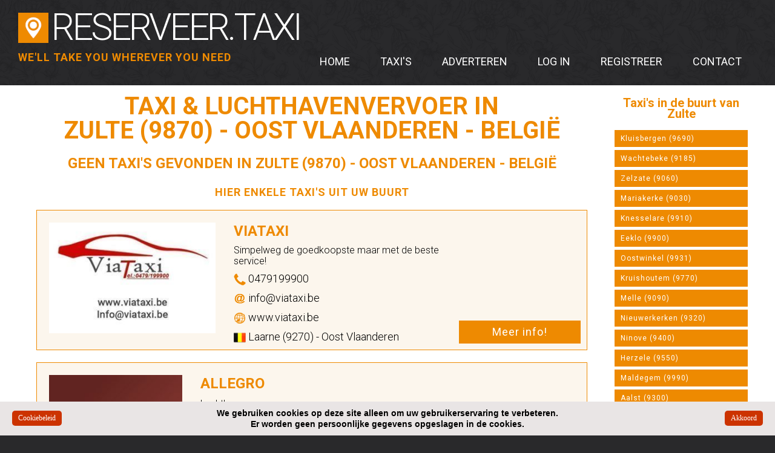

--- FILE ---
content_type: text/html
request_url: https://www.reserveer.taxi/be/Oost-Vlaanderen/Taxi-Zulte/
body_size: 18384
content:

<!DOCTYPE HTML>
<html xmlns="http://www.w3.org/1999/xhtml" xml:lang="nl" lang="nl">
<head>
<!-- Global site tag (gtag.js) - Google Analytics -->
<script async src="https://www.googletagmanager.com/gtag/js?id=UA-843996-96"></script>
<script>
  window.dataLayer = window.dataLayer || [];
  function gtag(){dataLayer.push(arguments);}
  gtag('js', new Date());

  gtag('config', 'UA-843996-96');
</script>
<meta http-equiv="Content-Type" content="text/html; charset=utf-8" />

<meta http-equiv="Content-Language" content="NL">
<meta name="robots" content="noodp">
<meta name="viewport" content="width=device-width, initial-scale=1.0">
<meta name="referrer" content="always">
<meta name="format-detection" content="telephone=no" />
<title>Taxi's en luchthavenvervoer in Zulte (9870), Oost Vlaanderen, België</title>
<link rel="SHORTCUT ICON" href="https://www.reserveer.taxi/images/favicon.ico" />
<link rel="alternate" hreflang="nl" href="https://m.reserveer.taxi/be/Oost-Vlaanderen/Taxi-Zulte/" />
<link rel="alternate" media="only screen and (max-width: 640px)" href="https://m.reserveer.taxi/be/Oost-Vlaanderen/Taxi-Zulte/" />
<meta name="copyright" content="Reserveer.Taxi">
<meta name="description" content="Taxi, Luchthavenvervoer of VIP-vervoer in Zulte (9870), Oost Vlaanderen, België">
<meta name="keywords" content="Reserveer, Taxi, Luchthavenvervoer, VIP-vervoer, Rolstoelvervoer, Zulte, 9870, Oost Vlaanderen, België">
<META NAME="ROBOTS" CONTENT="INDEX, FOLLOW">
<META NAME="REVISIT-AFTER" CONTENT="5 DAYS">
<link href="https://fonts.googleapis.com/css?family=Roboto" rel="stylesheet">
<link rel="stylesheet" type="text/css" href="../../../css/rtaxi.css">
<link rel="stylesheet" type="text/css" href="../../../css/rtaxi_dashboard.css">
<link rel="stylesheet" type="text/css" href="../../../css/cookiebeleid.css">
<link rel="canonical" href="https://www.reserveer.taxi/be/Oost-Vlaanderen/Taxi-Zulte/" />
<script src="../../../jquery/jquery-1.7.min.js"></script>
<script src="../../../jquery/jquery.sticky.js"></script>
<script> 
		$(document).ready(function(){
			$("#header").sticky({topSpacing:0});
		});
</script>
<style>
		#header {
			width: 100%;
   			position: fixed;
		background: #29292b url('../../../images/bg-1.gif') 0 0;
			z-index: 1;
    		}
		#header-sticky-wrapper {
			width: 100%;
			margin: 0 auto;
		}
	</style>
<script src="../../../jsscript/rmc.js"></script>
<link rel="stylesheet" href="../../../css/style.css">
<link rel="stylesheet" href="../../../css/superfish.css">
<link rel="stylesheet" type="text/css" href="../../../css/dcmegamenu.css">
<script type='text/javascript' src='../../../js/jquery.hoverIntent.minified.js'></script>
<script type='text/javascript' src='../../../js/jquery.dcmegamenu.1.3.3.js'></script>
<script type="text/javascript">
$(document).ready(function($){
	$('#mega-menu-1').dcMegaMenu({
		rowItems: '3',
		speed: 'fast',
		effect: 'fade'
	});
});
</script>  
</head>
<body class="home" topmargin="0" leftmargin="0" rightmargin="0" bottommargin="0" marginwidth="0" marginheight="0">
 <div id="header">

<div id="footerCB">
<table border="0" width="100%" cellspacing="0" cellpadding="0">
	<tr>
		<td class="tobbandcolor" align="left" valign="top" style="padding-top: 15px; padding-left: 20px; padding-bottom: 0px" width="10%">
<form id="formCB1" action="../../../include/cookiebeleid.asp" method="post" name="formCB1">
<input type="hidden" name="Page" value="cookiebeleid" readonly>
<input type="hidden" name="FORMCONTROLE" value="YES" readonly>
<input class="cookiebeleid_knop_klein" type="submit" name="cookiebeleid_knop_klein" id="cookiebeleid_knop_klein" value="Cookiebeleid" alt="Cookiebeleid..." title="Cookiebeleid...">
</form></td>
		<td class="tobbandcolor" align="center" valign="top" style="padding-top: 10px; padding-bottom: 10px" width="80%">
		<span class="tekst_topband">We gebruiken cookies op deze site alleen om uw gebruikerservaring te verbeteren.
<br>
Er worden geen persoonlijke gegevens opgeslagen in de cookies.</span></td>
		<td class="tobbandcolor" align="right" valign="top" style="padding-top: 15px; padding-bottom: 0px; padding-right:20px" width="10%">
<form id="formCB2" action="../../../include/cookiebeleid.asp" method="post" name="formCB2">
<input type="hidden" name="Page" value="reserveer.taxi/be/Oost-Vlaanderen/Taxi-Zulte" readonly>
<input type="hidden" name="FORMCONTROLE" value="YES" readonly>
<input class="cookiebeleid_knop_klein" type="submit" name="cookiebeleid_knop_klein" id="cookiebeleid_knop_klein" value="Akkoord" alt="Akkoord..." title="Akkoord...">
		</form></td>
	</tr>
	</table>
</div>
<table cellpadding="0" cellspacing="0" style="width:100%">
<tr>
<td style="padding-top: 21px; padding-bottom:5px; padding-left:30px; padding-right:0px; width: 1%;" valign="top">
<img alt="" height="50" src="../../../images/rtaxi_logo.png" width="auto" alt="Taxi in Zulte, Oost Vlaanderen, België" title="Taxi's in Zulte, Oost Vlaanderen, België">
</td>
<td class="title-1" style="padding-top: 15px; padding-bottom:5px; padding-left:5px; padding-right:30px; width: 99%;" valign="top">
RESERVEER.TAXI</td>
</tr>
</table>
<table cellpadding="0" cellspacing="0" style="width:100%">
<tr>
<td class="title-2" style="padding-top: 5px; padding-bottom:15px; padding-left:30px; width: 40%;" align="left" valign="top">
We'll take you wherever you need</td>
<td style="padding-top: 0px; padding-bottom:60px; padding-right:30px; width: 60%;" valign="top">
<ul id="mega-menu-1" class="mega-menu" >
<li><a href="../../../">Home</a></li>
<li><a href="#">Taxi's</a>
		<ul>
			<li><a href="../../../BE/">België</a>
				<ul>
					<li><a href="../../../BE/Taxi-Antwerpen/">Provincie Antwerpen</a></li>
					<li><a href="../../../BE/Taxi-Limburg/">Provincie Limburg</a></li>
					<li><a href="../../../BE/Taxi-Oost-Vlaanderen/">Provincie Oost Vlaanderen</a></li>
					<li><a href="../../../BE/Taxi-Vlaams-Brabant/">Provincie Vlaams Brabant</a></li>
					<li><a href="../../../BE/Taxi-West-Vlaanderen/">Provincie West Vlaanderen</a></li>
					<li><a href="../../../BE/Taxi-Brussel/">Hoofdstedelijk gewest Brussel</a></li>
		
		</ul>
</li>
			<li><a href="../../../NL/">Nederland</a>
				<ul>
					<li><a href="../../../NL/Taxi-Drenthe/">Provincie Drenthe</a></li>
					<li><a href="../../../NL/Taxi-Flevoland/">Provincie Flevoland</a></li>
					<li><a href="../../../NL/Taxi-Friesland/">Provincie Friesland</a></li>
					<li><a href="../../../NL/Taxi-Gelderland/">Provincie Gelderland</a></li>
					<li><a href="../../../NL/Taxi-Groningen/">Provincie Groningen</a></li>
					<li><a href="../../../NL/Taxi-Limburg/">Provincie Limburg</a></li>
					<li><a href="../../../NL/Taxi-Noord-Brabant/">Provincie Noord-Brabant</a></li>
					<li><a href="../../../NL/Taxi-Noord-Holland/">Provincie Noord-Holland</a></li>
					<li><a href="../../../NL/Taxi-Overijssel/">Provincie Overijssel</a></li>
					<li><a href="../../../NL/Taxi-Utrecht/">Provincie Utrecht</a></li>
					<li><a href="../../../NL/Taxi-Zeeland/">Provincie Zeeland</a></li>
					<li><a href="../../../NL/Taxi-Zuid-Holland/">Provincie Zuid-Holland</a></li>
		
		</ul>
</li>
		</ul>
</li>

<li><a href="../../../AdvertentieMogelijkheden/">Adverteren</a>
</li>

<li><a href="../../../Klantenlogin/">Log in</a>
</li>
<li><a href="../../../Registreren/">Registreer</a>
</li>

<li><a href="../../../Contact/">Contact</a></li>

</ul>
</td>
</tr>
</table>		       

    
</div>

<table border="0" width="100%" cellspacing="0" cellpadding="0">
<tr>
<td class="backtd" width="100%" valign="top" style="padding-bottom:0px; padding-left:0px; padding-right:0px">
 <table style="width: 100%">
	 <tr>
		 <td class="backtd" width="99%" style="padding-bottom:0px; padding-left:30px; padding-right:0px">
<h1>TAXI &#38; Luchthavenvervoer in<br>Zulte (9870) - Oost Vlaanderen - België</h1>

<table cellpadding="0" cellspacing="0" style="width:100%">
<tr>
<td class="backtd title-3" style="padding-top: 0px; padding-bottom:20px; padding-left:30px; padding-right:30px;" width="100%" align="center" valign="top">
Geen Taxi's gevonden in Zulte (9870) - Oost Vlaanderen - België
</td>
</tr>
</table>


<table cellpadding="0" cellspacing="0" style="width:100%">
<tr>
<td class="backtd title-2" style="padding-top: 0px; padding-bottom:20px; padding-left:30px; padding-right:30px;" width="100%" align="center" valign="top">
Hier enkele taxi's uit uw buurt
</td>
</tr>
</table>

<table cellpadding="0" cellspacing="0" style="width:100%">
<tr>
<td class="backtd" style="padding-top: 0px; padding-bottom:20px; padding-left:30px; padding-right:30px;" width="100%" align="center" valign="top">

<table border="0" width="100%" cellspacing="0" cellpadding="0">
				<tr>
					<td  width="100%" class="dashboard_green_a" style="padding-left: 5px; padding-right: 10px; padding-top: 5px; padding-bottom: 5px" align="left">
					<table border="0" width="100%" cellspacing="0" cellpadding="0">
						<tr>
							<td width="5%" style="padding-top: 15px; padding-bottom: 15px; padding-left:15px; padding-right:15px" align="center" valign="top" rowspan="2">

							<a target="_top" href="https://www.reserveer.taxi/BE/Taxi-Oost-Vlaanderen/1218-50018-viataxi/"><img border="0" src="https://www.reserveer.taxi/images/Logos/1218-50018-FB_IMG_1539593380742.jpg" width="auto" height="183" alt="Taxi - ViaTaxi in Laarne - Oost Vlaanderen" title="Taxi's - ViaTaxi in Laarne - Oost Vlaanderen"></a>
							</td>
							<td width="95%" class="title-3" style="padding-top: 10px; padding-bottom: 5px; padding-left:15px" align="left" valign="top" colspan="2" >
							ViaTaxi</td>
						</tr>
						<tr>
							<td width="95%" style="padding-top: 0px; padding-bottom: 5px; padding-left:15px;" align="left" valign="top" >
 <table cellpadding="0" cellspacing="0" style="width:100%">
								<tr>
									<td style="padding-top: 0px; padding-bottom: 5px;" align="left" valign="top" >
<span class="text-4">Simpelweg de goedkoopste maar met de beste service!</span>
</td>
								</tr>
								<tr>
									<td style="padding-top: 5px; padding-bottom: 7px;" align="left" valign="top" >
<img alt="" height="20" src="../../../images/MetroUI-Other-Phone-icon.png" width="20"> 0479199900
</td>
								</tr>
								<tr>
									<td style="padding-top: 5px; padding-bottom: 7px;" align="left" valign="top" >
<img alt="" height="20" src="../../../images/MetroUI-Other-Mail-icon.png" width="20"> info@viataxi.be
		</td>
								</tr>
								<tr>
									<td style="padding-top: 5px; padding-bottom: 7px;" align="left" valign="top" >
<img alt="" height="20" src="../../../images/MetroUI-Other-WWW-icon.png" width="20"> www.viataxi.be
</td>
								</tr>
								<tr>
									<td style="padding-top: 5px; padding-bottom: 0px;" align="left" valign="top" >

<img border="0" src="../../../images/Belgium-Flag-icon.png" width="20">
Laarne (9270) - Oost Vlaanderen	
									</td>
								</tr>
							</table>
							</td>
							<td width="5%" style="padding-top: 0px; padding-bottom: 5px; padding-left:15px;" align="right" valign="bottom" >
							<a class="knopprofiel" target="_top" href="https://www.reserveer.taxi/BE/Taxi-Oost-Vlaanderen/1218-50018-viataxi/">Meer info!</a>
 						   </td>
						</tr>
						</table>
					</td>
				</tr>
</table>


		</td>

</tr>
</table>

<table cellpadding="0" cellspacing="0" style="width:100%">
<tr>
<td class="backtd" style="padding-top: 0px; padding-bottom:20px; padding-left:30px; padding-right:30px;" width="100%" align="center" valign="top">

<table border="0" width="100%" cellspacing="0" cellpadding="0">
				<tr>
					<td  width="100%" class="dashboard_green_a" style="padding-left: 5px; padding-right: 10px; padding-top: 5px; padding-bottom: 5px" align="left">
					<table border="0" width="100%" cellspacing="0" cellpadding="0">
						<tr>
							<td width="5%" style="padding-top: 15px; padding-bottom: 15px; padding-left:15px; padding-right:15px" align="center" valign="top" rowspan="2">

							<a target="_top" href="https://www.reserveer.taxi/BE/Taxi-Oost-Vlaanderen/1305-50093-allegro/"><img border="0" src="https://www.reserveer.taxi/images/Logos/1305-50093-IMG_0270.jpg" width="auto" height="183" alt="Taxi - Allegro in Lovendegem - Oost Vlaanderen" title="Taxi's - Allegro in Lovendegem - Oost Vlaanderen"></a>
							</td>
							<td width="95%" class="title-3" style="padding-top: 10px; padding-bottom: 5px; padding-left:15px" align="left" valign="top" colspan="2" >
							Allegro</td>
						</tr>
						<tr>
							<td width="95%" style="padding-top: 0px; padding-bottom: 5px; padding-left:15px;" align="left" valign="top" >
 <table cellpadding="0" cellspacing="0" style="width:100%">
								<tr>
									<td style="padding-top: 0px; padding-bottom: 5px;" align="left" valign="top" >
<span class="text-4">Luchthavenvervoer - personenvervoer- groepsvervoer</span>
</td>
								</tr>
								<tr>
									<td style="padding-top: 5px; padding-bottom: 7px;" align="left" valign="top" >
<img alt="" height="20" src="../../../images/MetroUI-Other-Phone-icon.png" width="20"> 0474 88 44 60
</td>
								</tr>
								<tr>
									<td style="padding-top: 5px; padding-bottom: 7px;" align="left" valign="top" >
<img alt="" height="20" src="../../../images/MetroUI-Other-Mail-icon.png" width="20"> info@luchthavenvervoerallegro.be
		</td>
								</tr>
								<tr>
									<td style="padding-top: 5px; padding-bottom: 7px;" align="left" valign="top" >
<img alt="" height="20" src="../../../images/MetroUI-Other-WWW-icon.png" width="20"> www.luchthavenvervoer-allegro.be
</td>
								</tr>
								<tr>
									<td style="padding-top: 5px; padding-bottom: 0px;" align="left" valign="top" >

<img border="0" src="../../../images/Belgium-Flag-icon.png" width="20">
Lovendegem (9920) - Oost Vlaanderen	
									</td>
								</tr>
							</table>
							</td>
							<td width="5%" style="padding-top: 0px; padding-bottom: 5px; padding-left:15px;" align="right" valign="bottom" >
							<a class="knopprofiel" target="_top" href="https://www.reserveer.taxi/BE/Taxi-Oost-Vlaanderen/1305-50093-allegro/">Meer info!</a>
 						   </td>
						</tr>
						</table>
					</td>
				</tr>
</table>


		</td>

</tr>
</table>


<table cellpadding="0" cellspacing="0" style="width:100%">
<tr>

   

<td class="backtd" style="padding-top: 0px; padding-bottom:20px; padding-left:30px; padding-right:30px;" width="50%" align="center" valign="top">


<table border="0" width="100%" cellspacing="0" cellpadding="0">
				<tr>
					<td  width="100%" class="dashboard_white_a" style="padding-left: 5px; padding-right: 10px; padding-top: 5px; padding-bottom: 5px" align="left">
					<table border="0" width="100%" cellspacing="0" cellpadding="0">
						<tr>
							<td class="title-3" width="100%" style="padding: 10px;" align="left" valign="top">
							Bc Service<br>
							</td>
						</tr>
						<tr>
							<td width="100%" style="padding-bottom: 10px;padding-left: 10px;padding-right: 10px;" align="left" valign="top">
							<img alt="" height="20" src="../../../images/MetroUI-Other-Phone-icon.png" width="20"> 32494247224
		<br>
		<br>

<img border="0" src="../../../images/Belgium-Flag-icon.png" width="20">
Drongen (9031) - Oost Vlaanderen	
							</td>
						</tr>
						</table>
					</td>
				</tr>
</table>
					</td>


<td class="backtd" style="padding-top: 0px; padding-bottom:20px; padding-left:30px; padding-right:30px;" width="50%" align="center" valign="top">


<table border="0" width="100%" cellspacing="0" cellpadding="0">
				<tr>
					<td  width="100%" class="dashboard_white_a" style="padding-left: 5px; padding-right: 10px; padding-top: 5px; padding-bottom: 5px" align="left">
					<table border="0" width="100%" cellspacing="0" cellpadding="0">
						<tr>
							<td class="title-3" width="100%" style="padding: 10px;" align="left" valign="top">
							Shuttle Direct Lebbeke<br>
							</td>
						</tr>
						<tr>
							<td width="100%" style="padding-bottom: 10px;padding-left: 10px;padding-right: 10px;" align="left" valign="top">
							<img alt="" height="20" src="../../../images/MetroUI-Other-Phone-icon.png" width="20"> 0478783095
		<br>
		<br>

<img border="0" src="../../../images/Belgium-Flag-icon.png" width="20">
Lebbeke (9280) - Oost Vlaanderen	
							</td>
						</tr>
						</table>
					</td>
				</tr>
</table>
					</td>

<tr>
				
				</tr>
</table>

 <table cellpadding="0" cellspacing="0" style="width:100%">
<tr>
<td class="backtd title-3" style="padding-top: 20px; padding-bottom:0px; padding-left:30px; padding-right:30px;" width="100%" align="center" valign="top">
<hr style=" color: #ee8a01; border:3px solid">
</td>
</tr>
</table>


<table cellpadding="0" cellspacing="0" style="width:100%">
<tr>
<td class="backtd title-4" style="padding-top: 10px; padding-bottom:20px; padding-left:30px; padding-right:30px;" width="100%" align="center" valign="top">
Premium Taxi's
</td>
</tr>
</table>	


 <table cellpadding="0" cellspacing="0" style="width:100%">
<tr>
<td class="backtd" style="padding-top: 0px; padding-bottom:20px; padding-left:30px; padding-right:30px;" width="100%" align="center" valign="top">

<table border="0" width="100%" cellspacing="0" cellpadding="0">
				<tr>
					<td  width="100%" class="dashboard_green_a" style="padding-left: 5px; padding-right: 10px; padding-top: 5px; padding-bottom: 5px" align="left">
					<table border="0" width="100%" cellspacing="0" cellpadding="0">
						<tr>
							<td width="5%" style="padding-top: 15px; padding-bottom: 15px; padding-left:15px; padding-right:15px" align="center" valign="top" rowspan="2">
							<img border="0" src="../../../images/taxi-4.jpg" width="275" height="183" alt="Taxi in België - Oost Vlaanderen - Zulte" title="Taxi's - in België - Oost Vlaanderen - Zulte">
							</td>
							<td width="95%" class="title-3" style="padding-top: 10px; padding-bottom: 5px; padding-left:15px" align="left" valign="top" colspan="2" >
							Uw taxibedrijf hier...</td>
						</tr>
						<tr>
							<td width="95%" style="padding-top: 0px; padding-bottom: 5px; padding-left:15px;" align="left" valign="top" >
 <table cellpadding="0" cellspacing="0" style="width:100%">
								<tr>
									<td style="padding-top: 0px; padding-bottom: 5px;" align="left" valign="top" >
<span class="text-4">Kleine en korte omschrijving plaatsen van maximum 60 tekens.</span>
</td>
								</tr>
								<tr>
									<td style="padding-top: 5px; padding-bottom: 7px;" align="left" valign="top" >
<img alt="" height="20" src="../../../images/MetroUI-Other-Phone-icon.png" width="20"> Uw telefoonnummer
</td>
								</tr>
								<tr>
									<td style="padding-top: 5px; padding-bottom: 7px;" align="left" valign="top" >
<img alt="" height="20" src="../../../images/MetroUI-Other-Mail-icon.png" width="20"> Uw e-mail
		</td>
								</tr>
								<tr>
									<td style="padding-top: 5px; padding-bottom: 7px;" align="left" valign="top" >
<img alt="" height="20" src="../../../images/MetroUI-Other-WWW-icon.png" width="20"> Uw website
</td>
								</tr>
								<tr>
									<td style="padding-top: 5px; padding-bottom: 0px;" align="left" valign="top" >

<img border="0" src="../../../images/Belgium-Flag-icon.png" width="20">
Zulte (9870) - Oost Vlaanderen	
									</td>
								</tr>
							</table>
							</td>
							<td width="5%" style="padding-top: 0px; padding-bottom: 5px; padding-left:15px;" align="right" valign="bottom" >
							<a class="knopprofiel" target="_top" href="../../../Voorbeeld/">Meer info!</a>
 						   </td>
						</tr>
						</table>
					</td>
				</tr>
</table>


		</td>


</tr>
</table>

<table cellpadding="0" cellspacing="0" style="width:100%">
<tr>
<td class="backtd title-4" style="padding-top: 0px; padding-bottom:20px; padding-left:30px; padding-right:30px;" width="100%" align="center" valign="top">
Taxi's on the move
</td>
</tr>
</table>	




 <table cellpadding="0" cellspacing="0" style="width:100%">
<tr>
<td class="backtd" style="padding-top: 0px; padding-bottom:20px; padding-left:30px; padding-right:30px;" width="100%" align="center" valign="top">

<table border="0" width="100%" cellspacing="0" cellpadding="0">
				<tr>
					<td  width="100%" class="dashboard_white_a" style="padding-left: 5px; padding-right: 10px; padding-top: 5px; padding-bottom: 5px" align="left">
					<table border="0" width="100%" cellspacing="0" cellpadding="0">
						<tr>
							<td width="5%" style="padding-top: 15px; padding-bottom: 15px; padding-left:15px; padding-right:15px" align="center" valign="top" rowspan="2">
							<img border="0" src="../../../images/taxi-11.jpg" width="275" height="183" alt="Taxi in België - Oost Vlaanderen - Zulte" title="Taxi's - in België - Oost Vlaanderen - Zulte">
							</td>
							<td width="95%" class="title-3" style="padding-top: 10px; padding-bottom: 5px; padding-left:15px" align="left" valign="top" >
							Uw taxibedrijf hier...</td>
						</tr>
						<tr>
							<td width="100%" style="padding-top: 0px; padding-bottom: 5px; padding-left:15px;" align="left" valign="top" >
 <table cellpadding="0" cellspacing="0" style="width:100%">
								<tr>
									<td style="padding-top: 0px; padding-bottom: 5px;" align="left" valign="top" >
<span class="text-4">Kleine en korte omschrijving plaatsen van maximum 60 tekens.</span>
</td>
								</tr>
								<tr>
									<td style="padding-top: 5px; padding-bottom: 7px;" align="left" valign="top" >
<img alt="" height="20" src="../../../images/MetroUI-Other-Phone-icon.png" width="20"> Uw telefoonnummer
</td>
								</tr>
								<tr>
									<td style="padding-top: 5px; padding-bottom: 7px;" align="left" valign="top" >
<img alt="" height="20" src="../../../images/MetroUI-Other-Mail-icon.png" width="20"> Uw e-mail
		</td>
								</tr>
								<tr>
									<td style="padding-top: 5px; padding-bottom: 7px;" align="left" valign="top" >
<img alt="" height="20" src="../../../images/MetroUI-Other-WWW-icon.png" width="20"> Uw website
</td>
								</tr>
								<tr>
									<td style="padding-top: 5px; padding-bottom: 0px;" align="left" valign="top" >

<img border="0" src="../../../images/Belgium-Flag-icon.png" width="20">
Zulte (9870) - Oost Vlaanderen	
									</td>
								</tr>
							</table>
							</td>
						</tr>
						</table>
					</td>
				</tr>
</table>


		</td>

</tr>
</table>

<table cellpadding="0" cellspacing="0" style="width:100%">
<tr>
<td class="backtd title-4" style="padding-top: 0px; padding-bottom:20px; padding-left:30px; padding-right:30px;" width="100%" align="center" valign="top">
Taxi's
</td>
</tr>
</table>


 <table cellpadding="0" cellspacing="0" style="width:100%">
<tr>
<td class="backtd" style="padding-top: 0px; padding-bottom:20px; padding-left:30px; padding-right:30px;" width="50%" align="center" valign="top">


<table border="0" width="100%" cellspacing="0" cellpadding="0">
				<tr>
					<td  width="100%" class="dashboard_white_a" style="padding-left: 5px; padding-right: 10px; padding-top: 5px; padding-bottom: 5px" align="left">
					<table border="0" width="100%" cellspacing="0" cellpadding="0">
						<tr>
							<td class="title-3" width="100%" style="padding: 10px;" align="left" valign="top">
							UW TAXIBEDRIJF 
							HIER...<br>
							</td>
						</tr>
						<tr>
							<td width="100%" style="padding-bottom: 10px;padding-left: 10px;padding-right: 10px;" align="left" valign="top">
							<img alt="" height="20" src="../../../images/MetroUI-Other-Phone-icon.png" width="20"> Uw telefoonnummer<br>
		<br>

<img border="0" src="../../../images/Belgium-Flag-icon.png" width="20">
Zulte (9870) - Oost Vlaanderen	

							
</td>
						</tr>
						</table>
					</td>
				</tr>
</table>
</td>
<td class="backtd" style="padding-top: 0px; padding-bottom:20px; padding-left:30px; padding-right:30px;" width="50%" align="center" valign="top">


					</td>
				</tr>
</table>




</td>
		 <td class="backtd" width="1%" align="center" style="padding-top:10px; padding-left:0px; padding-right:30px">
<meta http-equiv="Content-Type" content="text/html; charset=utf-8" />

<table border="0" width="250px" cellspacing="0" cellpadding="0">
<tr>
<td valign="top" width="250px" style="padding:10px" align="center">


<span class="sitemaptitel2">Taxi's in de buurt van Zulte</span>
<br/><br/>

<a class="knopstedenklein" target="_top" href="https://www.reserveer.taxi/be/Oost-Vlaanderen/Taxi-Kluisbergen/" alt="Taxi in Kluisbergen (9690)" title="Taxi's in Kluisbergen (9690)">Kluisbergen (9690)</a><br/>

<a class="knopstedenklein" target="_top" href="https://www.reserveer.taxi/be/Oost-Vlaanderen/Taxi-Wachtebeke/" alt="Taxi in Wachtebeke (9185)" title="Taxi's in Wachtebeke (9185)">Wachtebeke (9185)</a><br/>

<a class="knopstedenklein" target="_top" href="https://www.reserveer.taxi/be/Oost-Vlaanderen/Taxi-Zelzate/" alt="Taxi in Zelzate (9060)" title="Taxi's in Zelzate (9060)">Zelzate (9060)</a><br/>

<a class="knopstedenklein" target="_top" href="https://www.reserveer.taxi/be/Oost-Vlaanderen/Taxi-Mariakerke/" alt="Taxi in Mariakerke (9030)" title="Taxi's in Mariakerke (9030)">Mariakerke (9030)</a><br/>

<a class="knopstedenklein" target="_top" href="https://www.reserveer.taxi/be/Oost-Vlaanderen/Taxi-Knesselare/" alt="Taxi in Knesselare (9910)" title="Taxi's in Knesselare (9910)">Knesselare (9910)</a><br/>

<a class="knopstedenklein" target="_top" href="https://www.reserveer.taxi/be/Oost-Vlaanderen/Taxi-Eeklo/" alt="Taxi in Eeklo (9900)" title="Taxi's in Eeklo (9900)">Eeklo (9900)</a><br/>

<a class="knopstedenklein" target="_top" href="https://www.reserveer.taxi/be/Oost-Vlaanderen/Taxi-Oostwinkel/" alt="Taxi in Oostwinkel (9931)" title="Taxi's in Oostwinkel (9931)">Oostwinkel (9931)</a><br/>

<a class="knopstedenklein" target="_top" href="https://www.reserveer.taxi/be/Oost-Vlaanderen/Taxi-Kruishoutem/" alt="Taxi in Kruishoutem (9770)" title="Taxi's in Kruishoutem (9770)">Kruishoutem (9770)</a><br/>

<a class="knopstedenklein" target="_top" href="https://www.reserveer.taxi/be/Oost-Vlaanderen/Taxi-Melle/" alt="Taxi in Melle (9090)" title="Taxi's in Melle (9090)">Melle (9090)</a><br/>

<a class="knopstedenklein" target="_top" href="https://www.reserveer.taxi/be/Oost-Vlaanderen/Taxi-Nieuwerkerken/" alt="Taxi in Nieuwerkerken (9320)" title="Taxi's in Nieuwerkerken (9320)">Nieuwerkerken (9320)</a><br/>

<a class="knopstedenklein" target="_top" href="https://www.reserveer.taxi/be/Oost-Vlaanderen/Taxi-Ninove/" alt="Taxi in Ninove (9400)" title="Taxi's in Ninove (9400)">Ninove (9400)</a><br/>

<a class="knopstedenklein" target="_top" href="https://www.reserveer.taxi/be/Oost-Vlaanderen/Taxi-Herzele/" alt="Taxi in Herzele (9550)" title="Taxi's in Herzele (9550)">Herzele (9550)</a><br/>

<a class="knopstedenklein" target="_top" href="https://www.reserveer.taxi/be/Oost-Vlaanderen/Taxi-Maldegem/" alt="Taxi in Maldegem (9990)" title="Taxi's in Maldegem (9990)">Maldegem (9990)</a><br/>

<a class="knopstedenklein" target="_top" href="https://www.reserveer.taxi/be/Oost-Vlaanderen/Taxi-Aalst/" alt="Taxi in Aalst (9300)" title="Taxi's in Aalst (9300)">Aalst (9300)</a><br/>

<a class="knopstedenklein" target="_top" href="https://www.reserveer.taxi/be/Oost-Vlaanderen/Taxi-Laarne/" alt="Taxi in Laarne (9270)" title="Taxi's in Laarne (9270)">Laarne (9270)</a><br/>

<a class="knopstedenklein" target="_top" href="https://www.reserveer.taxi/be/Oost-Vlaanderen/Taxi-De-Pinte/" alt="Taxi in De-Pinte (9840)" title="Taxi's in De-Pinte (9840)">De-Pinte (9840)</a><br/>

<a class="knopstedenklein" target="_top" href="https://www.reserveer.taxi/be/Oost-Vlaanderen/Taxi-Sint-Amandsberg/" alt="Taxi in Sint-Amandsberg (9040)" title="Taxi's in Sint-Amandsberg (9040)">Sint-Amandsberg (9040)</a><br/>

<a class="knopstedenklein" target="_top" href="https://www.reserveer.taxi/be/Oost-Vlaanderen/Taxi-Zingem/" alt="Taxi in Zingem (9750)" title="Taxi's in Zingem (9750)">Zingem (9750)</a><br/>

<a class="knopstedenklein" target="_top" href="https://www.reserveer.taxi/be/Oost-Vlaanderen/Taxi-Lochristi/" alt="Taxi in Lochristi (9080)" title="Taxi's in Lochristi (9080)">Lochristi (9080)</a><br/>

<a class="knopstedenklein" target="_top" href="https://www.reserveer.taxi/be/Oost-Vlaanderen/Taxi-Brakel/" alt="Taxi in Brakel (9660)" title="Taxi's in Brakel (9660)">Brakel (9660)</a><br/>

<a class="knopstedenklein" target="_top" href="https://www.reserveer.taxi/be/Oost-Vlaanderen/Taxi-Assenede/" alt="Taxi in Assenede (9960)" title="Taxi's in Assenede (9960)">Assenede (9960)</a><br/>

<a class="knopstedenklein" target="_top" href="https://www.reserveer.taxi/be/Oost-Vlaanderen/Taxi-Wortegem-Petegem/" alt="Taxi in Wortegem-Petegem (9790)" title="Taxi's in Wortegem-Petegem (9790)">Wortegem-Petegem (9790)</a><br/>

<a class="knopstedenklein" target="_top" href="https://www.reserveer.taxi/be/Oost-Vlaanderen/Taxi-Lierde/" alt="Taxi in Lierde (9570)" title="Taxi's in Lierde (9570)">Lierde (9570)</a><br/>

<a class="knopstedenklein" target="_top" href="https://www.reserveer.taxi/be/Oost-Vlaanderen/Taxi-Moerbeke-Waas/" alt="Taxi in Moerbeke-Waas (9180)" title="Taxi's in Moerbeke-Waas (9180)">Moerbeke-Waas (9180)</a><br/>

<a class="knopstedenklein" target="_top" href="https://www.reserveer.taxi/be/Oost-Vlaanderen/Taxi-Gijzegem/" alt="Taxi in Gijzegem (9308)" title="Taxi's in Gijzegem (9308)">Gijzegem (9308)</a><br/>

<a class="knopstedenklein" target="_top" href="https://www.reserveer.taxi/be/Oost-Vlaanderen/Taxi-Lembeke/" alt="Taxi in Lembeke (9971)" title="Taxi's in Lembeke (9971)">Lembeke (9971)</a><br/>

<a class="knopstedenklein" target="_top" href="https://www.reserveer.taxi/be/Oost-Vlaanderen/Taxi-Merelbeke/" alt="Taxi in Merelbeke (9820)" title="Taxi's in Merelbeke (9820)">Merelbeke (9820)</a><br/>

<a class="knopstedenklein" target="_top" href="https://www.reserveer.taxi/be/Oost-Vlaanderen/Taxi-Zottegem/" alt="Taxi in Zottegem (9620)" title="Taxi's in Zottegem (9620)">Zottegem (9620)</a><br/>

<a class="knopstedenklein" target="_top" href="https://www.reserveer.taxi/be/Oost-Vlaanderen/Taxi-Erpe-Mere/" alt="Taxi in Erpe-Mere (9420)" title="Taxi's in Erpe-Mere (9420)">Erpe-Mere (9420)</a><br/>

<a class="knopstedenklein" target="_top" href="https://www.reserveer.taxi/be/Oost-Vlaanderen/Taxi-Moorsel/" alt="Taxi in Moorsel (9310)" title="Taxi's in Moorsel (9310)">Moorsel (9310)</a><br/>

<br/>








	
</tr>			
</table>
		 
		 </td>
	 </tr>
 </table>





</td>
</tr>
</table>		
<table border="0" width="100%" cellspacing="0" cellpadding="0">
<tr>
<td class="ondertekstklein" style="padding-top: 20px; padding-bottom:20px; padding-left:30px; width: 50%;" align="left" valign="top">
<a class="knoponderklein" target="_top" href="https://www.reserveer.taxi/Privacybeleid/" alt="Reserveer.taxi - Ons privacybeleid" title="Reserveer.taxi - Ons privacybeleid">Privacybeleid</a>
<a class="knoponderklein" target="_top" href="https://www.reserveer.taxi/Cookiebeleid/" alt="Reserveer.taxi - Ons cookiebeleid" title="Reserveer.taxi - Ons cookiebeleid">Cookiebeleid</a>
<a class="knoponderklein" target="_top" href="https://www.reserveer.taxi/Disclaimer/" alt="Reserveer.taxi - Onze disclaimer" title="Reserveer.taxi - Onze disclaimer">Disclaimer</a>
<a class="knoponderklein" target="_top" href="https://www.reserveer.taxi/Sitemap/" alt="Reserveer.taxi - Onze sitemap" title="Reserveer.taxi - Onze sitemap">Sitemap</a>
<br>
<a class="knoponderklein" target="_top" href="https://www.reserveer.taxi/AGV/" alt="Reserveer.taxi - Onze algemene voorwaarden (AGV)" title="Reserveer.taxi - Onze algemene voorwaarden (AGV)">Algemene voorwaarden (AGV)</a>
<br>
<form id="form1" action="https://www.reserveer.taxi/include/desktoptomobile.asp" method="post" class="sample-validation">
<input type="hidden" name="controlform" value="YES">
<input class="knop_WWWM" type="submit" name="submit" value="Bekijk mobiele versie" alt="Bekijk mobiele versie..." title="Bekijk mobiele versie...">
</form>
<br>
<strong>Copyright &copy; 2026 RESERVEER.TAXI</strong>
</td>
<td class="ondertekst" style="padding-top: 20px; padding-bottom:20px; padding-right:30px; width: 50%;" align="right" valign="top">
<a class="knoponderklein" target="_top" href="https://www.reserveer.taxi/contact" alt="Wenst u een eigen website..." title="Wenst u een eigen website...">Wenst u een eigen website? Contacteer ons...</a><br>
<a class="knoponderklein" target="_blank" href="http://www.gtl-taxi.be" alt="GTL-TAXI, alles over de taxi wetgeving in België" title="GTL-TAXI, alles over de taxi wetgeving in België">GTL-TAXI, alles over de taxi wetgeving in België</a><br>
<a class="knoponderklein" target="_blank" href="https://www.knv.nl/taxi/" alt="KNV, alles over de taxi wetgeving in Nederland" title="KNV, alles over de taxi wetgeving in Nederland">KNV, alles over de taxi wetgeving in Nederland</a><br>
<br>
<a href="https://www.g-i-consulting.be" target="_blank"><img border="0" src="https://www.reserveer.taxi/images/gic_powered.png" width="155" height="35" alt="Powered by Global Internet Consulting SL..." title="Powered by Global Internet Consulting SL..."></a>
</td>
</tr>
</table>
<!-- Default Statcounter code for Reserveer Taxi https://www.reserveer.taxi -->
<script type="text/javascript">
var sc_project=11837633; 
var sc_invisible=1; 
var sc_security="3016eb17"; 
var sc_https=1; 
var sc_remove_link=1; 
</script>
<script type="text/javascript"
src="https://www.statcounter.com/counter/counter.js" async></script>
<noscript><div class="statcounter"><img class="statcounter"
src="//c.statcounter.com/11837633/0/3016eb17/1/" alt="Web
Analytics"></div></noscript>
<!-- End of Statcounter Code -->		


</body>
</html>